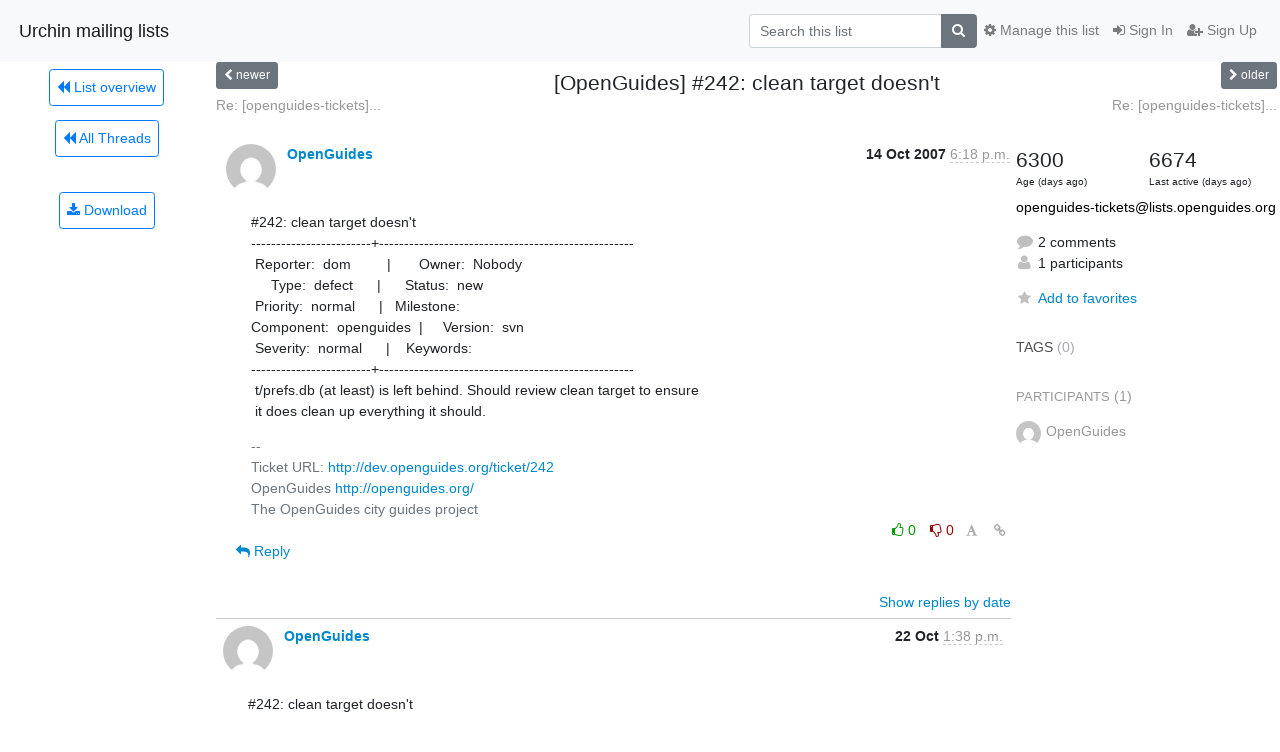

--- FILE ---
content_type: application/javascript
request_url: https://lists.openguides.org/mailman3/hyperkitty/list/openguides-tickets@lists.openguides.org/thread/Z3ZYBV6DYL34LNIYEVKGFJBQXUBIMLM5/replies?sort=thread&last_view=
body_size: 2006
content:
{"replies_html": "\n\n    \n    <div class=\"odd \">\n      <!-- Start email -->\n      \n\n\n\n\n\n<div class=\"email\">\n\n    <div id=\"PI7FFYE6WW7YUNVD6DYBNWTGASVLDHWG\" class=\"email-header\">\n        <div class=\"gravatar-wrapper\">\n            <div class=\"gravatar circle\">\n                <img class=\"gravatar\" src=\"https://secure.gravatar.com/avatar/ee076ce9b6e353aa60ea006572deddc7.jpg?s=120&amp;d=mm&amp;r=g\" width=\"120\" height=\"120\" alt=\"\" />\n            </div>\n            <div class=\"email-author\">\n                <span class=\"name\">\n                    \n                    <a href=\"/mailman3/hyperkitty/users/b6e3488fd7da4c448114c1cc4351fb6f/\"\n                       title=\"See the profile for OpenGuides\"\n                       >OpenGuides</a>\n                    \n                </span>\n            </div>\n        </div>\n        <div class=\"email-date right\">\n            \n            \n            <span class=\"date d-none d-sm-inline\">\n                22 Oct\n                \n            </span>\n            <span class=\"date d-sm-none\">\n                22 Oct\n                \n            </span>\n            \n            <div class=\"time\">\n                <span title=\"Sender's time: Oct. 22, 2008, 12:38 p.m.\">1:38 p.m.</span>\n            </div>\n\n        </div>\n        \n    </div> <!-- /email-header: gravatar, author-info, date, peramlink, changed_subject -->\n    <div class=\"email-body \">\n      <p>#242: clean target doesn't\n------------------------+---------------------------------------------------\n Reporter:  dom         |        Owner:  dom     \n     Type:  defect      |       Status:  assigned\n Priority:  normal      |    Milestone:          \nComponent:  openguides  |      Version:  svn     \n Severity:  normal      |   Resolution:          \n Keywords:              |  \n------------------------+---------------------------------------------------\nChanges (by dom):</p>\n<p>* owner:  Nobody =&gt; dom\n  * status:  new =&gt; assigned</p>\n<div class=\"text-muted\">-- \nTicket URL: <a target=\"_blank\" href=\"http://dev.openguides.org/ticket/242#comment:1\">http://dev.openguides.org/ticket/242#comment:1</a>\nOpenGuides <a target=\"_blank\" href=\"http://openguides.org/\">http://openguides.org/</a>\nThe OpenGuides city guides project\n</div>\n    </div>\n\n    \n\n    <div class=\"email-info\">\n      <div class=\"likeform-wrapper right\">\n        <div class=\"messagelink pull-right\">\n          <span class=\"fa fa-font cursor-pointer toggle-font\"\n                title=\"Display in fixed font\"\n                data-toggle=\"tooltip\" data-placement=\"bottom\"></span>\n          <a href=\"/mailman3/hyperkitty/list/openguides-tickets@lists.openguides.org/message/PI7FFYE6WW7YUNVD6DYBNWTGASVLDHWG/\"\n             title=\"Permalink for this message\"\n             data-toggle=\"tooltip\" data-placement=\"bottom\"><i class=\"fa fa-link\"></i></a>\n        </div>\n        \n\n    <form method=\"post\" class=\"likeform\"\n          action=\"/mailman3/hyperkitty/list/openguides-tickets@lists.openguides.org/message/PI7FFYE6WW7YUNVD6DYBNWTGASVLDHWG/vote\">\n    <input type=\"hidden\" name=\"csrfmiddlewaretoken\" value=\"aP8nf6XHfeiUdaBXCUdDNsmYLfPchxcwm7gVP1yRUIOWvg1tJU6knUqPo607bmcT\">\n    \n\n\t\t<!-- Hide the status icon\n\t\t<i class=\"icomoon likestatus neutral\"></i> -->\n\n\t\t<!-- <span>+0/-0</span> -->\n\t\t\n\t\t\t<a class=\"youlike vote  disabled\" title=\"You must be logged-in to vote.\"\n\t\t\thref=\"#like\" data-vote=\"1\">\n\t\t\t\t\t<i class=\"fa fa-thumbs-o-up\"></i> 0\n\t\t\t</a>\n\t\t\t<a class=\"youdislike vote disabled\" title=\"You must be logged-in to vote.\"\n\t\t\thref=\"#dislike\" data-vote=\"-1\">\n\t\t\t\t<i class=\"fa fa-thumbs-o-down\"></i> 0\n\t\t\t</a>\n\t\t\n    \n\n    </form>\n\n        </div>\n\n        <!-- Reply link -->\n        \n        \n        <a class=\"reply reply-mailto\" title=\"Sign in to reply online\"\n           href=\"mailto:openguides-tickets@lists.openguides.org?Subject=Re%3A%20%5Bopenguides-tickets%5D%20%5BOpenGuides%5D%20%23242%3A%20clean%20target%20doesn%27t&amp;In-Reply-To=&lt;046.69d154f2b4d3b66b1feb11c5466e71ea%40urchin.earth.li&gt;\">\n            <i class=\"fa fa-reply\"></i>\n            Reply\n        </a>\n        \n        \n\n        <!-- Attachments -->\n        \n        <!-- Reply form -->\n        \n\n    </div>\n\n</div>\n\n      <!-- End of email -->\n    </div>\n    \n    <div class=\"even \">\n      <!-- Start email -->\n      \n\n\n\n\n\n<div class=\"email\">\n\n    <div id=\"Q7JKUQFYDPOM7ICYXGB4PSHE7YDELKDI\" class=\"email-header\">\n        <div class=\"gravatar-wrapper\">\n            <div class=\"gravatar circle\">\n                <img class=\"gravatar\" src=\"https://secure.gravatar.com/avatar/ee076ce9b6e353aa60ea006572deddc7.jpg?s=120&amp;d=mm&amp;r=g\" width=\"120\" height=\"120\" alt=\"\" />\n            </div>\n            <div class=\"email-author\">\n                <span class=\"name\">\n                    \n                    <a href=\"/mailman3/hyperkitty/users/b6e3488fd7da4c448114c1cc4351fb6f/\"\n                       title=\"See the profile for OpenGuides\"\n                       >OpenGuides</a>\n                    \n                </span>\n            </div>\n        </div>\n        <div class=\"email-date right\">\n            \n            \n            <div class=\"time\">\n                <span title=\"Sender's time: Oct. 22, 2008, 12:39 p.m.\">1:39 p.m.</span>\n            </div>\n\n        </div>\n        \n    </div> <!-- /email-header: gravatar, author-info, date, peramlink, changed_subject -->\n    <div class=\"email-body \">\n      <p>#242: clean target doesn't\n------------------------+---------------------------------------------------\n Reporter:  dom         |        Owner:  dom   \n     Type:  defect      |       Status:  closed\n Priority:  normal      |    Milestone:        \nComponent:  openguides  |      Version:  svn   \n Severity:  normal      |   Resolution:  fixed \n Keywords:              |  \n------------------------+---------------------------------------------------\nChanges (by dom):</p>\n<p>* status:  assigned =&gt; closed\n  * resolution:  =&gt; fixed</p>\n<p>Comment:</p>\n<p>(In [1244]) Fix clean target to remove everything it should (fixes #242)</p>\n<div class=\"text-muted\">-- \nTicket URL: <a target=\"_blank\" href=\"http://dev.openguides.org/ticket/242#comment:2\">http://dev.openguides.org/ticket/242#comment:2</a>\nOpenGuides <a target=\"_blank\" href=\"http://openguides.org/\">http://openguides.org/</a>\nThe OpenGuides city guides project\n</div>\n    </div>\n\n    \n\n    <div class=\"email-info\">\n      <div class=\"likeform-wrapper right\">\n        <div class=\"messagelink pull-right\">\n          <span class=\"fa fa-font cursor-pointer toggle-font\"\n                title=\"Display in fixed font\"\n                data-toggle=\"tooltip\" data-placement=\"bottom\"></span>\n          <a href=\"/mailman3/hyperkitty/list/openguides-tickets@lists.openguides.org/message/Q7JKUQFYDPOM7ICYXGB4PSHE7YDELKDI/\"\n             title=\"Permalink for this message\"\n             data-toggle=\"tooltip\" data-placement=\"bottom\"><i class=\"fa fa-link\"></i></a>\n        </div>\n        \n\n    <form method=\"post\" class=\"likeform\"\n          action=\"/mailman3/hyperkitty/list/openguides-tickets@lists.openguides.org/message/Q7JKUQFYDPOM7ICYXGB4PSHE7YDELKDI/vote\">\n    <input type=\"hidden\" name=\"csrfmiddlewaretoken\" value=\"aP8nf6XHfeiUdaBXCUdDNsmYLfPchxcwm7gVP1yRUIOWvg1tJU6knUqPo607bmcT\">\n    \n\n\t\t<!-- Hide the status icon\n\t\t<i class=\"icomoon likestatus neutral\"></i> -->\n\n\t\t<!-- <span>+0/-0</span> -->\n\t\t\n\t\t\t<a class=\"youlike vote  disabled\" title=\"You must be logged-in to vote.\"\n\t\t\thref=\"#like\" data-vote=\"1\">\n\t\t\t\t\t<i class=\"fa fa-thumbs-o-up\"></i> 0\n\t\t\t</a>\n\t\t\t<a class=\"youdislike vote disabled\" title=\"You must be logged-in to vote.\"\n\t\t\thref=\"#dislike\" data-vote=\"-1\">\n\t\t\t\t<i class=\"fa fa-thumbs-o-down\"></i> 0\n\t\t\t</a>\n\t\t\n    \n\n    </form>\n\n        </div>\n\n        <!-- Reply link -->\n        \n        \n        <a class=\"reply reply-mailto\" title=\"Sign in to reply online\"\n           href=\"mailto:openguides-tickets@lists.openguides.org?Subject=Re%3A%20%5Bopenguides-tickets%5D%20%5BOpenGuides%5D%20%23242%3A%20clean%20target%20doesn%27t&amp;In-Reply-To=&lt;046.189df842512d2da48e3df164ffa65766%40urchin.earth.li&gt;\">\n            <i class=\"fa fa-reply\"></i>\n            Reply\n        </a>\n        \n        \n\n        <!-- Attachments -->\n        \n        <!-- Reply form -->\n        \n\n    </div>\n\n</div>\n\n      <!-- End of email -->\n    </div>\n    \n", "more_pending": false, "next_offset": null}